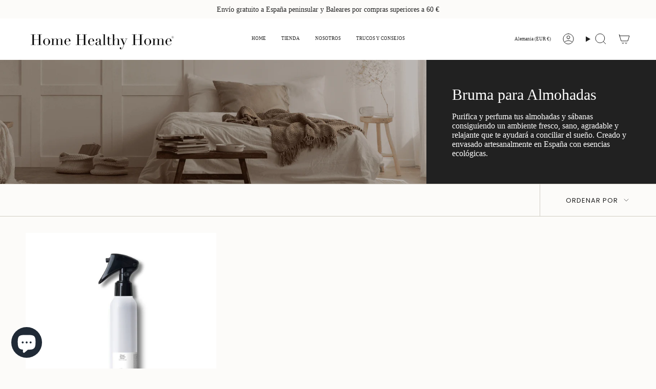

--- FILE ---
content_type: application/x-javascript
request_url: https://app.sealsubscriptions.com/shopify/public/status/shop/homehealthyhome.myshopify.com.js?1769904729
body_size: -371
content:
var sealsubscriptions_settings_updated='1760643657';